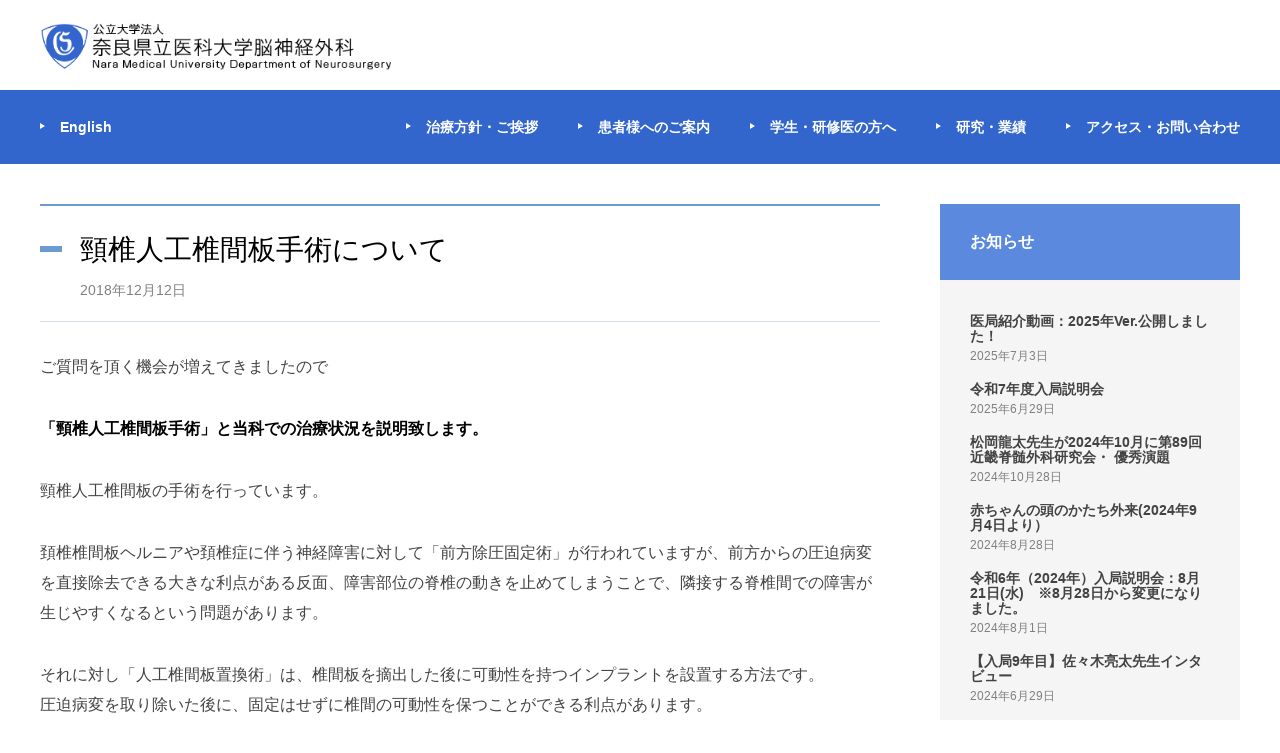

--- FILE ---
content_type: text/html; charset=UTF-8
request_url: https://naraidai-neuro.jp/%E9%A0%B8%E6%A4%8E%E4%BA%BA%E5%B7%A5%E6%A4%8E%E9%96%93%E6%9D%BF%E6%89%8B%E8%A1%93%E3%81%AB%E3%81%A4%E3%81%84%E3%81%A6/
body_size: 12007
content:
<!DOCTYPE html>
<html lang="ja" class="no-js no-svg">
<head>
<title>頸椎人工椎間板手術について | 奈良県立医科大学脳神経外科 Department of Neurosurgery Nara Medical University (NMU)</title>
<meta name="description" content="奈良県立医科大学脳神経外科のホームページです。Department of Neurosurgery Nara Medical University (NMU)">
<meta charset="UTF-8">
<meta name="viewport" content="width=1080">
<link rel="shortcut icon" href="/favicon.ico">
<link rel="apple-touch-icon" sizes="180x180"
    href="https://naraidai-neuro.jp/wpr12022/wp-content/themes/theme2019/images/homeicon.png">
<link rel="apple-touch-icon-precomposed"
    href="https://naraidai-neuro.jp/wpr12022/wp-content/themes/theme2019/images/homeicon.png">
<link rel="icon" sizes="192x192"
    href="https://naraidai-neuro.jp/wpr12022/wp-content/themes/theme2019/images/homeicon.png">
<meta name='robots' content='max-image-preview:large' />
	<style>img:is([sizes="auto" i], [sizes^="auto," i]) { contain-intrinsic-size: 3000px 1500px }</style>
	<link rel='dns-prefetch' href='//use.fontawesome.com' />
<script type="text/javascript">
/* <![CDATA[ */
window._wpemojiSettings = {"baseUrl":"https:\/\/s.w.org\/images\/core\/emoji\/16.0.1\/72x72\/","ext":".png","svgUrl":"https:\/\/s.w.org\/images\/core\/emoji\/16.0.1\/svg\/","svgExt":".svg","source":{"concatemoji":"https:\/\/naraidai-neuro.jp\/wpr12022\/wp-includes\/js\/wp-emoji-release.min.js?ver=6.8.3"}};
/*! This file is auto-generated */
!function(s,n){var o,i,e;function c(e){try{var t={supportTests:e,timestamp:(new Date).valueOf()};sessionStorage.setItem(o,JSON.stringify(t))}catch(e){}}function p(e,t,n){e.clearRect(0,0,e.canvas.width,e.canvas.height),e.fillText(t,0,0);var t=new Uint32Array(e.getImageData(0,0,e.canvas.width,e.canvas.height).data),a=(e.clearRect(0,0,e.canvas.width,e.canvas.height),e.fillText(n,0,0),new Uint32Array(e.getImageData(0,0,e.canvas.width,e.canvas.height).data));return t.every(function(e,t){return e===a[t]})}function u(e,t){e.clearRect(0,0,e.canvas.width,e.canvas.height),e.fillText(t,0,0);for(var n=e.getImageData(16,16,1,1),a=0;a<n.data.length;a++)if(0!==n.data[a])return!1;return!0}function f(e,t,n,a){switch(t){case"flag":return n(e,"\ud83c\udff3\ufe0f\u200d\u26a7\ufe0f","\ud83c\udff3\ufe0f\u200b\u26a7\ufe0f")?!1:!n(e,"\ud83c\udde8\ud83c\uddf6","\ud83c\udde8\u200b\ud83c\uddf6")&&!n(e,"\ud83c\udff4\udb40\udc67\udb40\udc62\udb40\udc65\udb40\udc6e\udb40\udc67\udb40\udc7f","\ud83c\udff4\u200b\udb40\udc67\u200b\udb40\udc62\u200b\udb40\udc65\u200b\udb40\udc6e\u200b\udb40\udc67\u200b\udb40\udc7f");case"emoji":return!a(e,"\ud83e\udedf")}return!1}function g(e,t,n,a){var r="undefined"!=typeof WorkerGlobalScope&&self instanceof WorkerGlobalScope?new OffscreenCanvas(300,150):s.createElement("canvas"),o=r.getContext("2d",{willReadFrequently:!0}),i=(o.textBaseline="top",o.font="600 32px Arial",{});return e.forEach(function(e){i[e]=t(o,e,n,a)}),i}function t(e){var t=s.createElement("script");t.src=e,t.defer=!0,s.head.appendChild(t)}"undefined"!=typeof Promise&&(o="wpEmojiSettingsSupports",i=["flag","emoji"],n.supports={everything:!0,everythingExceptFlag:!0},e=new Promise(function(e){s.addEventListener("DOMContentLoaded",e,{once:!0})}),new Promise(function(t){var n=function(){try{var e=JSON.parse(sessionStorage.getItem(o));if("object"==typeof e&&"number"==typeof e.timestamp&&(new Date).valueOf()<e.timestamp+604800&&"object"==typeof e.supportTests)return e.supportTests}catch(e){}return null}();if(!n){if("undefined"!=typeof Worker&&"undefined"!=typeof OffscreenCanvas&&"undefined"!=typeof URL&&URL.createObjectURL&&"undefined"!=typeof Blob)try{var e="postMessage("+g.toString()+"("+[JSON.stringify(i),f.toString(),p.toString(),u.toString()].join(",")+"));",a=new Blob([e],{type:"text/javascript"}),r=new Worker(URL.createObjectURL(a),{name:"wpTestEmojiSupports"});return void(r.onmessage=function(e){c(n=e.data),r.terminate(),t(n)})}catch(e){}c(n=g(i,f,p,u))}t(n)}).then(function(e){for(var t in e)n.supports[t]=e[t],n.supports.everything=n.supports.everything&&n.supports[t],"flag"!==t&&(n.supports.everythingExceptFlag=n.supports.everythingExceptFlag&&n.supports[t]);n.supports.everythingExceptFlag=n.supports.everythingExceptFlag&&!n.supports.flag,n.DOMReady=!1,n.readyCallback=function(){n.DOMReady=!0}}).then(function(){return e}).then(function(){var e;n.supports.everything||(n.readyCallback(),(e=n.source||{}).concatemoji?t(e.concatemoji):e.wpemoji&&e.twemoji&&(t(e.twemoji),t(e.wpemoji)))}))}((window,document),window._wpemojiSettings);
/* ]]> */
</script>
<link rel='stylesheet' id='pt-cv-public-style-css' href='https://naraidai-neuro.jp/wpr12022/wp-content/plugins/content-views-query-and-display-post-page/public/assets/css/cv.css?ver=4.2' type='text/css' media='all' />
<style id='wp-emoji-styles-inline-css' type='text/css'>

	img.wp-smiley, img.emoji {
		display: inline !important;
		border: none !important;
		box-shadow: none !important;
		height: 1em !important;
		width: 1em !important;
		margin: 0 0.07em !important;
		vertical-align: -0.1em !important;
		background: none !important;
		padding: 0 !important;
	}
</style>
<link rel='stylesheet' id='wp-block-library-css' href='https://naraidai-neuro.jp/wpr12022/wp-includes/css/dist/block-library/style.min.css?ver=6.8.3' type='text/css' media='all' />
<style id='classic-theme-styles-inline-css' type='text/css'>
/*! This file is auto-generated */
.wp-block-button__link{color:#fff;background-color:#32373c;border-radius:9999px;box-shadow:none;text-decoration:none;padding:calc(.667em + 2px) calc(1.333em + 2px);font-size:1.125em}.wp-block-file__button{background:#32373c;color:#fff;text-decoration:none}
</style>
<style id='global-styles-inline-css' type='text/css'>
:root{--wp--preset--aspect-ratio--square: 1;--wp--preset--aspect-ratio--4-3: 4/3;--wp--preset--aspect-ratio--3-4: 3/4;--wp--preset--aspect-ratio--3-2: 3/2;--wp--preset--aspect-ratio--2-3: 2/3;--wp--preset--aspect-ratio--16-9: 16/9;--wp--preset--aspect-ratio--9-16: 9/16;--wp--preset--color--black: #000000;--wp--preset--color--cyan-bluish-gray: #abb8c3;--wp--preset--color--white: #ffffff;--wp--preset--color--pale-pink: #f78da7;--wp--preset--color--vivid-red: #cf2e2e;--wp--preset--color--luminous-vivid-orange: #ff6900;--wp--preset--color--luminous-vivid-amber: #fcb900;--wp--preset--color--light-green-cyan: #7bdcb5;--wp--preset--color--vivid-green-cyan: #00d084;--wp--preset--color--pale-cyan-blue: #8ed1fc;--wp--preset--color--vivid-cyan-blue: #0693e3;--wp--preset--color--vivid-purple: #9b51e0;--wp--preset--gradient--vivid-cyan-blue-to-vivid-purple: linear-gradient(135deg,rgba(6,147,227,1) 0%,rgb(155,81,224) 100%);--wp--preset--gradient--light-green-cyan-to-vivid-green-cyan: linear-gradient(135deg,rgb(122,220,180) 0%,rgb(0,208,130) 100%);--wp--preset--gradient--luminous-vivid-amber-to-luminous-vivid-orange: linear-gradient(135deg,rgba(252,185,0,1) 0%,rgba(255,105,0,1) 100%);--wp--preset--gradient--luminous-vivid-orange-to-vivid-red: linear-gradient(135deg,rgba(255,105,0,1) 0%,rgb(207,46,46) 100%);--wp--preset--gradient--very-light-gray-to-cyan-bluish-gray: linear-gradient(135deg,rgb(238,238,238) 0%,rgb(169,184,195) 100%);--wp--preset--gradient--cool-to-warm-spectrum: linear-gradient(135deg,rgb(74,234,220) 0%,rgb(151,120,209) 20%,rgb(207,42,186) 40%,rgb(238,44,130) 60%,rgb(251,105,98) 80%,rgb(254,248,76) 100%);--wp--preset--gradient--blush-light-purple: linear-gradient(135deg,rgb(255,206,236) 0%,rgb(152,150,240) 100%);--wp--preset--gradient--blush-bordeaux: linear-gradient(135deg,rgb(254,205,165) 0%,rgb(254,45,45) 50%,rgb(107,0,62) 100%);--wp--preset--gradient--luminous-dusk: linear-gradient(135deg,rgb(255,203,112) 0%,rgb(199,81,192) 50%,rgb(65,88,208) 100%);--wp--preset--gradient--pale-ocean: linear-gradient(135deg,rgb(255,245,203) 0%,rgb(182,227,212) 50%,rgb(51,167,181) 100%);--wp--preset--gradient--electric-grass: linear-gradient(135deg,rgb(202,248,128) 0%,rgb(113,206,126) 100%);--wp--preset--gradient--midnight: linear-gradient(135deg,rgb(2,3,129) 0%,rgb(40,116,252) 100%);--wp--preset--font-size--small: 13px;--wp--preset--font-size--medium: 20px;--wp--preset--font-size--large: 36px;--wp--preset--font-size--x-large: 42px;--wp--preset--spacing--20: 0.44rem;--wp--preset--spacing--30: 0.67rem;--wp--preset--spacing--40: 1rem;--wp--preset--spacing--50: 1.5rem;--wp--preset--spacing--60: 2.25rem;--wp--preset--spacing--70: 3.38rem;--wp--preset--spacing--80: 5.06rem;--wp--preset--shadow--natural: 6px 6px 9px rgba(0, 0, 0, 0.2);--wp--preset--shadow--deep: 12px 12px 50px rgba(0, 0, 0, 0.4);--wp--preset--shadow--sharp: 6px 6px 0px rgba(0, 0, 0, 0.2);--wp--preset--shadow--outlined: 6px 6px 0px -3px rgba(255, 255, 255, 1), 6px 6px rgba(0, 0, 0, 1);--wp--preset--shadow--crisp: 6px 6px 0px rgba(0, 0, 0, 1);}:where(.is-layout-flex){gap: 0.5em;}:where(.is-layout-grid){gap: 0.5em;}body .is-layout-flex{display: flex;}.is-layout-flex{flex-wrap: wrap;align-items: center;}.is-layout-flex > :is(*, div){margin: 0;}body .is-layout-grid{display: grid;}.is-layout-grid > :is(*, div){margin: 0;}:where(.wp-block-columns.is-layout-flex){gap: 2em;}:where(.wp-block-columns.is-layout-grid){gap: 2em;}:where(.wp-block-post-template.is-layout-flex){gap: 1.25em;}:where(.wp-block-post-template.is-layout-grid){gap: 1.25em;}.has-black-color{color: var(--wp--preset--color--black) !important;}.has-cyan-bluish-gray-color{color: var(--wp--preset--color--cyan-bluish-gray) !important;}.has-white-color{color: var(--wp--preset--color--white) !important;}.has-pale-pink-color{color: var(--wp--preset--color--pale-pink) !important;}.has-vivid-red-color{color: var(--wp--preset--color--vivid-red) !important;}.has-luminous-vivid-orange-color{color: var(--wp--preset--color--luminous-vivid-orange) !important;}.has-luminous-vivid-amber-color{color: var(--wp--preset--color--luminous-vivid-amber) !important;}.has-light-green-cyan-color{color: var(--wp--preset--color--light-green-cyan) !important;}.has-vivid-green-cyan-color{color: var(--wp--preset--color--vivid-green-cyan) !important;}.has-pale-cyan-blue-color{color: var(--wp--preset--color--pale-cyan-blue) !important;}.has-vivid-cyan-blue-color{color: var(--wp--preset--color--vivid-cyan-blue) !important;}.has-vivid-purple-color{color: var(--wp--preset--color--vivid-purple) !important;}.has-black-background-color{background-color: var(--wp--preset--color--black) !important;}.has-cyan-bluish-gray-background-color{background-color: var(--wp--preset--color--cyan-bluish-gray) !important;}.has-white-background-color{background-color: var(--wp--preset--color--white) !important;}.has-pale-pink-background-color{background-color: var(--wp--preset--color--pale-pink) !important;}.has-vivid-red-background-color{background-color: var(--wp--preset--color--vivid-red) !important;}.has-luminous-vivid-orange-background-color{background-color: var(--wp--preset--color--luminous-vivid-orange) !important;}.has-luminous-vivid-amber-background-color{background-color: var(--wp--preset--color--luminous-vivid-amber) !important;}.has-light-green-cyan-background-color{background-color: var(--wp--preset--color--light-green-cyan) !important;}.has-vivid-green-cyan-background-color{background-color: var(--wp--preset--color--vivid-green-cyan) !important;}.has-pale-cyan-blue-background-color{background-color: var(--wp--preset--color--pale-cyan-blue) !important;}.has-vivid-cyan-blue-background-color{background-color: var(--wp--preset--color--vivid-cyan-blue) !important;}.has-vivid-purple-background-color{background-color: var(--wp--preset--color--vivid-purple) !important;}.has-black-border-color{border-color: var(--wp--preset--color--black) !important;}.has-cyan-bluish-gray-border-color{border-color: var(--wp--preset--color--cyan-bluish-gray) !important;}.has-white-border-color{border-color: var(--wp--preset--color--white) !important;}.has-pale-pink-border-color{border-color: var(--wp--preset--color--pale-pink) !important;}.has-vivid-red-border-color{border-color: var(--wp--preset--color--vivid-red) !important;}.has-luminous-vivid-orange-border-color{border-color: var(--wp--preset--color--luminous-vivid-orange) !important;}.has-luminous-vivid-amber-border-color{border-color: var(--wp--preset--color--luminous-vivid-amber) !important;}.has-light-green-cyan-border-color{border-color: var(--wp--preset--color--light-green-cyan) !important;}.has-vivid-green-cyan-border-color{border-color: var(--wp--preset--color--vivid-green-cyan) !important;}.has-pale-cyan-blue-border-color{border-color: var(--wp--preset--color--pale-cyan-blue) !important;}.has-vivid-cyan-blue-border-color{border-color: var(--wp--preset--color--vivid-cyan-blue) !important;}.has-vivid-purple-border-color{border-color: var(--wp--preset--color--vivid-purple) !important;}.has-vivid-cyan-blue-to-vivid-purple-gradient-background{background: var(--wp--preset--gradient--vivid-cyan-blue-to-vivid-purple) !important;}.has-light-green-cyan-to-vivid-green-cyan-gradient-background{background: var(--wp--preset--gradient--light-green-cyan-to-vivid-green-cyan) !important;}.has-luminous-vivid-amber-to-luminous-vivid-orange-gradient-background{background: var(--wp--preset--gradient--luminous-vivid-amber-to-luminous-vivid-orange) !important;}.has-luminous-vivid-orange-to-vivid-red-gradient-background{background: var(--wp--preset--gradient--luminous-vivid-orange-to-vivid-red) !important;}.has-very-light-gray-to-cyan-bluish-gray-gradient-background{background: var(--wp--preset--gradient--very-light-gray-to-cyan-bluish-gray) !important;}.has-cool-to-warm-spectrum-gradient-background{background: var(--wp--preset--gradient--cool-to-warm-spectrum) !important;}.has-blush-light-purple-gradient-background{background: var(--wp--preset--gradient--blush-light-purple) !important;}.has-blush-bordeaux-gradient-background{background: var(--wp--preset--gradient--blush-bordeaux) !important;}.has-luminous-dusk-gradient-background{background: var(--wp--preset--gradient--luminous-dusk) !important;}.has-pale-ocean-gradient-background{background: var(--wp--preset--gradient--pale-ocean) !important;}.has-electric-grass-gradient-background{background: var(--wp--preset--gradient--electric-grass) !important;}.has-midnight-gradient-background{background: var(--wp--preset--gradient--midnight) !important;}.has-small-font-size{font-size: var(--wp--preset--font-size--small) !important;}.has-medium-font-size{font-size: var(--wp--preset--font-size--medium) !important;}.has-large-font-size{font-size: var(--wp--preset--font-size--large) !important;}.has-x-large-font-size{font-size: var(--wp--preset--font-size--x-large) !important;}
:where(.wp-block-post-template.is-layout-flex){gap: 1.25em;}:where(.wp-block-post-template.is-layout-grid){gap: 1.25em;}
:where(.wp-block-columns.is-layout-flex){gap: 2em;}:where(.wp-block-columns.is-layout-grid){gap: 2em;}
:root :where(.wp-block-pullquote){font-size: 1.5em;line-height: 1.6;}
</style>
<link rel='stylesheet' id='reset-css' href='https://naraidai-neuro.jp/wpr12022/wp-content/themes/theme2019/css/reset.css?ver=1769042137' type='text/css' media='all' />
<link rel='stylesheet' id='style-css' href='https://naraidai-neuro.jp/wpr12022/wp-content/themes/theme2019/css/style.css?ver=1769042137' type='text/css' media='all' />
<link rel='stylesheet' id='load-fa-css' href='https://use.fontawesome.com/releases/v5.6.3/css/all.css?ver=6.8.3' type='text/css' media='all' />
<link rel='stylesheet' id='select-css-css' href='https://naraidai-neuro.jp/wpr12022/wp-content/themes/theme2019/css/select-css.css?ver=6.8.3' type='text/css' media='all' />
<link rel='stylesheet' id='wp-members-css' href='https://naraidai-neuro.jp/wpr12022/wp-content/plugins/wp-members/assets/css/forms/generic-no-float.min.css?ver=3.5.4.3' type='text/css' media='all' />
<link rel='stylesheet' id='dflip-style-css' href='https://naraidai-neuro.jp/wpr12022/wp-content/plugins/3d-flipbook-dflip-lite/assets/css/dflip.min.css?ver=2.3.75' type='text/css' media='all' />
<script type="text/javascript" src="https://naraidai-neuro.jp/wpr12022/wp-includes/js/jquery/jquery.min.js?ver=3.7.1" id="jquery-core-js"></script>
<script type="text/javascript" src="https://naraidai-neuro.jp/wpr12022/wp-includes/js/jquery/jquery-migrate.min.js?ver=3.4.1" id="jquery-migrate-js"></script>
<script type="text/javascript" src="https://naraidai-neuro.jp/wpr12022/wp-content/themes/theme2019/js/jquery.scripts.js?ver=1769042137" id="custom-script-js"></script>
<link rel="https://api.w.org/" href="https://naraidai-neuro.jp/wp-json/" /><link rel="alternate" title="JSON" type="application/json" href="https://naraidai-neuro.jp/wp-json/wp/v2/posts/1814" /><link rel="EditURI" type="application/rsd+xml" title="RSD" href="https://naraidai-neuro.jp/wpr12022/xmlrpc.php?rsd" />
<meta name="generator" content="WordPress 6.8.3" />
<link rel="canonical" href="https://naraidai-neuro.jp/%e9%a0%b8%e6%a4%8e%e4%ba%ba%e5%b7%a5%e6%a4%8e%e9%96%93%e6%9d%bf%e6%89%8b%e8%a1%93%e3%81%ab%e3%81%a4%e3%81%84%e3%81%a6/" />
<link rel='shortlink' href='https://naraidai-neuro.jp/?p=1814' />
<link rel="alternate" title="oEmbed (JSON)" type="application/json+oembed" href="https://naraidai-neuro.jp/wp-json/oembed/1.0/embed?url=https%3A%2F%2Fnaraidai-neuro.jp%2F%25e9%25a0%25b8%25e6%25a4%258e%25e4%25ba%25ba%25e5%25b7%25a5%25e6%25a4%258e%25e9%2596%2593%25e6%259d%25bf%25e6%2589%258b%25e8%25a1%2593%25e3%2581%25ab%25e3%2581%25a4%25e3%2581%2584%25e3%2581%25a6%2F" />
<link rel="alternate" title="oEmbed (XML)" type="text/xml+oembed" href="https://naraidai-neuro.jp/wp-json/oembed/1.0/embed?url=https%3A%2F%2Fnaraidai-neuro.jp%2F%25e9%25a0%25b8%25e6%25a4%258e%25e4%25ba%25ba%25e5%25b7%25a5%25e6%25a4%258e%25e9%2596%2593%25e6%259d%25bf%25e6%2589%258b%25e8%25a1%2593%25e3%2581%25ab%25e3%2581%25a4%25e3%2581%2584%25e3%2581%25a6%2F&#038;format=xml" />
<!-- Analytics by WP Statistics - https://wp-statistics.com -->
		<style type="text/css" id="wp-custom-css">
			.red{
color:red;
margin-bottom: 20px;
padding: 16px 0;
border-bottom: 2px solid red;
font-size: 1.5rem;
}

.page-contents p {
    color: #434343;
	line-height: 1.9;}

.page-contents ul li {
    color: #434343;
	line-height: 2.3;}

.topt {background-color: transparent;}		</style>
		</head>

<body>

<header>

<div class="header-inner">
    <h1><a href="https://naraidai-neuro.jp"><img src="https://naraidai-neuro.jp/wpr12022/wp-content/themes/theme2019/images/logo.png"
            alt="公立大学法人 奈良県立医科大学脳神経外科"></a></h1>
    <div class="btn-menu-sp">
        <div class="btn-menu-labelset"><i class="fas fa-bars"></i>
            <div>MENU</div>
        </div>
        <div class="btn-menu-labelset"><i class="fas fa-times"></i>
            <div>CLOSE</div>
        </div>
    </div>
</div>
<div class="global-menu">
    <nav class="menu-%e3%82%b0%e3%83%ad%e3%83%bc%e3%83%90%e3%83%ab%e3%83%8a%e3%83%93-container"><ul id="menu-%e3%82%b0%e3%83%ad%e3%83%bc%e3%83%90%e3%83%ab%e3%83%8a%e3%83%93" class="menu"><li id="menu-item-4816" class="menu-item menu-item-type-post_type menu-item-object-page menu-item-4816"><a href="https://naraidai-neuro.jp/about/">治療方針・ご挨拶</a></li>
<li id="menu-item-2019" class="menu-item menu-item-type-post_type menu-item-object-page menu-item-has-children menu-item-2019"><a href="https://naraidai-neuro.jp/gairai/">患者様へのご案内</a>
<ul class="sub-menu">
	<li id="menu-item-4195" class="menu-item menu-item-type-post_type menu-item-object-page menu-item-4195"><a href="https://naraidai-neuro.jp/gairai/">外来のご案内</a></li>
	<li id="menu-item-2027" class="menu-item menu-item-type-post_type menu-item-object-page menu-item-2027"><a href="https://naraidai-neuro.jp/gairai/staff/">担当医・スタッフ紹介</a></li>
	<li id="menu-item-2028" class="menu-item menu-item-type-post_type menu-item-object-page menu-item-2028"><a href="https://naraidai-neuro.jp/gairai/senshin/">先進医療紹介</a></li>
	<li id="menu-item-2077" class="menu-item menu-item-type-taxonomy menu-item-object-category menu-item-2077"><a href="https://naraidai-neuro.jp/category/senmon/">専門外来</a></li>
</ul>
</li>
<li id="menu-item-2030" class="menu-item menu-item-type-post_type menu-item-object-page menu-item-has-children menu-item-2030"><a href="https://naraidai-neuro.jp/student/">学生・研修医の方へ</a>
<ul class="sub-menu">
	<li id="menu-item-2029" class="menu-item menu-item-type-post_type menu-item-object-page menu-item-2029"><a href="https://naraidai-neuro.jp/student/zen/">前期研修医募集</a></li>
	<li id="menu-item-2042" class="menu-item menu-item-type-post_type menu-item-object-page menu-item-2042"><a href="https://naraidai-neuro.jp/student/kou/">後期研修医募集</a></li>
	<li id="menu-item-2884" class="menu-item menu-item-type-post_type menu-item-object-page menu-item-2884"><a href="https://naraidai-neuro.jp/student/idaisei/">医大生−授業</a></li>
	<li id="menu-item-2031" class="menu-item menu-item-type-post_type menu-item-object-page menu-item-2031"><a href="https://naraidai-neuro.jp/student/kanren/">関連病院・研修病院</a></li>
	<li id="menu-item-2078" class="menu-item menu-item-type-taxonomy menu-item-object-category menu-item-2078"><a href="https://naraidai-neuro.jp/category/taiken/">体験記</a></li>
	<li id="menu-item-4297" class="menu-item menu-item-type-taxonomy menu-item-object-category menu-item-4297"><a href="https://naraidai-neuro.jp/category/ikyoku/">医局内の様子</a></li>
	<li id="menu-item-2016" class="menu-item menu-item-type-post_type menu-item-object-page menu-item-2016"><a href="https://naraidai-neuro.jp/kenshu/">▶お問い合わせ-見学・研修</a></li>
</ul>
</li>
<li id="menu-item-2043" class="menu-item menu-item-type-post_type menu-item-object-page menu-item-has-children menu-item-2043"><a href="https://naraidai-neuro.jp/kenkyu/">研究・業績</a>
<ul class="sub-menu">
	<li id="menu-item-4188" class="menu-item menu-item-type-post_type menu-item-object-page menu-item-has-children menu-item-4188"><a href="https://naraidai-neuro.jp/kenkyu/rinsyo/">臨床研究</a>
	<ul class="sub-menu">
		<li id="menu-item-4215" class="menu-item menu-item-type-taxonomy menu-item-object-category menu-item-4215"><a href="https://naraidai-neuro.jp/category/rinsho/">承認済み研究（オプトイン）</a></li>
	</ul>
</li>
	<li id="menu-item-4189" class="menu-item menu-item-type-post_type menu-item-object-page menu-item-has-children menu-item-4189"><a href="https://naraidai-neuro.jp/kenkyu/kiso/">基礎研究</a>
	<ul class="sub-menu">
		<li id="menu-item-4190" class="menu-item menu-item-type-post_type menu-item-object-page menu-item-4190"><a href="https://naraidai-neuro.jp/kenkyu/kiso/kiso-kyoketu/">脳虚血グループ</a></li>
		<li id="menu-item-4191" class="menu-item menu-item-type-post_type menu-item-object-page menu-item-4191"><a href="https://naraidai-neuro.jp/kenkyu/kiso/kiso-syuyou/">脳腫瘍グループ</a></li>
	</ul>
</li>
	<li id="menu-item-4193" class="menu-item menu-item-type-post_type menu-item-object-page menu-item-4193"><a href="https://naraidai-neuro.jp/kenkyu/%e7%a0%94%e7%a9%b6%e6%a5%ad%e7%b8%be/">研究業績</a></li>
	<li id="menu-item-4192" class="menu-item menu-item-type-post_type menu-item-object-page menu-item-4192"><a href="https://naraidai-neuro.jp/kenkyu/syujyutu/">手術実績</a></li>
	<li id="menu-item-4194" class="menu-item menu-item-type-post_type menu-item-object-page menu-item-4194"><a href="https://naraidai-neuro.jp/kenkyu/kihu/">寄付のお願い</a></li>
</ul>
</li>
<li id="menu-item-2044" class="menu-item menu-item-type-post_type menu-item-object-page menu-item-2044"><a href="https://naraidai-neuro.jp/access/">アクセス・お問い合わせ</a></li>
<li id="menu-item-2046" class="menu-item menu-item-type-post_type menu-item-object-page menu-item-has-children menu-item-2046"><a href="https://naraidai-neuro.jp/english/">English</a>
<ul class="sub-menu">
	<li id="menu-item-2014" class="menu-item menu-item-type-post_type menu-item-object-page menu-item-2014"><a href="https://naraidai-neuro.jp/english/en-research/">Research</a></li>
	<li id="menu-item-2859" class="menu-item menu-item-type-post_type menu-item-object-page menu-item-2859"><a href="https://naraidai-neuro.jp/gairai/staff/">Staff</a></li>
	<li id="menu-item-2013" class="menu-item menu-item-type-post_type menu-item-object-page menu-item-2013"><a href="https://naraidai-neuro.jp/english/en-access/">Access</a></li>
	<li id="menu-item-2048" class="menu-item menu-item-type-post_type menu-item-object-page menu-item-2048"><a href="https://naraidai-neuro.jp/kenshu/">▶Contact</a></li>
</ul>
</li>
</ul></nav></div>

</header>

<div class="main">
    <div class="main-column inner-wide">
        <div class="contents">

            
            <section class="blog">
                <div class="blog-titleset">
                    <h3 class="blog-titleset-title">頸椎人工椎間板手術について</h3>
                                        <div class="blog-titleset-date">2018年12月12日</div>
                                    </div>
                <div class="blog-contents">
                    <div class="page-contents">
                        <p>ご質問を頂く機会が増えてきましたので</p>
<p><strong><span style="color: #000000;">「頸椎人工椎間板手術」と当科での治療状況を説明致します。</span></strong></p>
<p>頸椎人工椎間板の手術を行っています。</p>
<p>頚椎椎間板ヘルニアや頚椎症に伴う神経障害に対して「前方除圧固定術」が行われていますが、前方からの圧迫病変を直接除去できる大きな利点がある反面、障害部位の脊椎の動きを止めてしまうことで、隣接する脊椎間での障害が生じやすくなるという問題があります。</p>
<p>それに対し「人工椎間板置換術」は、椎間板を摘出した後に可動性を持つインプラントを設置する方法です。<br />
圧迫病変を取り除いた後に、固定はせずに椎間の可動性を保つことができる利点があります。</p>
<p>「頚椎人工椎間板置換術」は既に１０年以上も前から欧米・アジア諸国などで実際の治療に使用されていますが、本邦においては、平成２９年度に新しく承認されました。承認に際して作成されました適正使用基準により、市販後調査期間中（使用開始から約1年間）は限られた施設のみで施行可能となっております。</p>
<p>現在２種類の製品が認可されていますが、当科はジンマーバイオメット社 Mobi-C<sup>®</sup> の認定施設（全国１８施設）となっており、頸椎人工椎間板手術が施行可能です。</p>
<p>当院では平成３０年８月に院内の認可を得た後、１０月に第１例目の<b>頸椎人工椎間板置換術</b>を施行しております。</p>
<p>当院脳神経外科は、現時点では、奈良県内で唯一、頚椎人工椎間板による手術が可能な施設となっています。<br />
全ての患者さんにこの手術の適応があるわけではありませんが，頚椎の手術をすすめられている患者さんは、ぜひ一度ご相談ください。</p>
<p><a href="https://naraidai-neuro.jp/wpr12022/wp-content/uploads/2018/12/TDR.jpeg"><img fetchpriority="high" decoding="async" class="aligncenter wp-image-1815 size-full" src="https://naraidai-neuro.jp/wpr12022/wp-content/uploads/2018/12/TDR.jpeg" alt="TDR" width="235" height="320" /></a></p>
<p style="text-align: right;">担当：竹島　靖浩（外来：毎週木曜日）</p>
                    </div>
                </div>
            </section>

            
        </div>

        <div class="sidebar">
<nav><div class="menu-c1-%e3%81%8a%e7%9f%a5%e3%82%89%e3%81%9b-container"><ul id="menu-c1-%e3%81%8a%e7%9f%a5%e3%82%89%e3%81%9b" class="menu"><li id="menu-item-2406" class="menu-item menu-item-type-taxonomy menu-item-object-category current-post-ancestor current-menu-parent current-post-parent menu-item-2406"><a href="https://naraidai-neuro.jp/category/top-news/">お知らせ</a></li>
</ul></div></nav><nav><div class="textwidget custom-html-widget"><div class="pt-cv-wrapper"><div class="pt-cv-view pt-cv-grid pt-cv-colsys" id="pt-cv-view-a616d71uqt"><div data-id="pt-cv-page-1" class="pt-cv-page" data-cvc="1"><div class="col-md-12 col-sm-6 col-xs-12 pt-cv-content-item pt-cv-1-col" ><div class='pt-cv-ifield'><h4 class="pt-cv-title"><a href="https://naraidai-neuro.jp/2025movie/" class="_self" target="_self" >医局紹介動画：2025年Ver.公開しました！</a></h4>
<div class="pt-cv-meta-fields"><span class="entry-date"> <time datetime="2025-07-03T23:24:26+09:00">2025年7月3日</time></span></div></div></div>
<div class="col-md-12 col-sm-6 col-xs-12 pt-cv-content-item pt-cv-1-col" ><div class='pt-cv-ifield'><h4 class="pt-cv-title"><a href="https://naraidai-neuro.jp/r7nyukyoku/" class="_self" target="_self" >令和7年度入局説明会</a></h4>
<div class="pt-cv-meta-fields"><span class="entry-date"> <time datetime="2025-06-29T16:30:03+09:00">2025年6月29日</time></span></div></div></div>
<div class="col-md-12 col-sm-6 col-xs-12 pt-cv-content-item pt-cv-1-col" ><div class='pt-cv-ifield'><h4 class="pt-cv-title"><a href="https://naraidai-neuro.jp/2410-matsuoka/" class="_self" target="_self" >松岡龍太先生が2024年10月に第89回近畿脊髄外科研究会・ 優秀演題</a></h4>
<div class="pt-cv-meta-fields"><span class="entry-date"> <time datetime="2024-10-28T20:10:08+09:00">2024年10月28日</time></span></div></div></div>
<div class="col-md-12 col-sm-6 col-xs-12 pt-cv-content-item pt-cv-1-col" ><div class='pt-cv-ifield'><h4 class="pt-cv-title"><a href="https://naraidai-neuro.jp/babyopen/" class="_self" target="_self" >赤ちゃんの頭のかたち外来(2024年9月4日より）</a></h4>
<div class="pt-cv-meta-fields"><span class="entry-date"> <time datetime="2024-08-28T14:51:26+09:00">2024年8月28日</time></span></div></div></div>
<div class="col-md-12 col-sm-6 col-xs-12 pt-cv-content-item pt-cv-1-col" ><div class='pt-cv-ifield'><h4 class="pt-cv-title"><a href="https://naraidai-neuro.jp/r6-setumeikai/" class="_self" target="_self" >令和6年（2024年）入局説明会：8月21日(水)　※8月28日から変更になりました。</a></h4>
<div class="pt-cv-meta-fields"><span class="entry-date"> <time datetime="2024-08-01T16:57:01+09:00">2024年8月1日</time></span></div></div></div>
<div class="col-md-12 col-sm-6 col-xs-12 pt-cv-content-item pt-cv-1-col" ><div class='pt-cv-ifield'><h4 class="pt-cv-title"><a href="https://naraidai-neuro.jp/24-sasaki/" class="_self" target="_self" >【入局9年目】佐々木亮太先生インタビュー</a></h4>
<div class="pt-cv-meta-fields"><span class="entry-date"> <time datetime="2024-06-29T16:42:53+09:00">2024年6月29日</time></span></div></div></div>
<div class="col-md-12 col-sm-6 col-xs-12 pt-cv-content-item pt-cv-1-col" ><div class='pt-cv-ifield'><h4 class="pt-cv-title"><a href="https://naraidai-neuro.jp/53-syouni/" class="_self" target="_self" >第53回 日本小児神経外科学会主催(朴 永銖 病院教授</a></h4>
<div class="pt-cv-meta-fields"><span class="entry-date"> <time datetime="2024-06-11T17:54:58+09:00">2024年6月11日</time></span></div></div></div></div></div>
<div class=" pt-cv-pagination-wrapper"><ul class="pt-cv-pagination pt-cv-ajax pagination" data-totalpages="2" data-currentpage="1" data-sid="a616d71uqt" data-unid="" data-isblock="" data-postid=""><li class="active"><a href="#">1</a></li>
	<li ><a class="" href="https://naraidai-neuro.jp/%E9%A0%B8%E6%A4%8E%E4%BA%BA%E5%B7%A5%E6%A4%8E%E9%96%93%E6%9D%BF%E6%89%8B%E8%A1%93%E3%81%AB%E3%81%A4%E3%81%84%E3%81%A6/?_page=2">2</a></li>
	<li ><a class=" " href="https://naraidai-neuro.jp/%E9%A0%B8%E6%A4%8E%E4%BA%BA%E5%B7%A5%E6%A4%8E%E9%96%93%E6%9D%BF%E6%89%8B%E8%A1%93%E3%81%AB%E3%81%A4%E3%81%84%E3%81%A6/?_page=2">&rsaquo;</a></li>
	</ul><img width="15" height="15" class="pt-cv-spinner" alt="Loading..." src="[data-uri]" /><div class="clear pt-cv-clear-pagination"></div></div></div></div></nav></div>
    </div>
</div>

<footer class="footer">
            <div class="inner-wide">
                <div class="footer-columns">
                    <div class="footer-link-nav">
                        <div class="footer-link-nav-double">
                            <a href="https://naraidai-neuro.jp/access/"><i class="fas fa-map-marker-alt"></i>アクセス</a>
                            <a href="https://naraidai-neuro.jp/kenshu/"><i class="fas fa-envelope"></i>研修・見学の<br>お問い合わせ</a>
                        </div>
                        <a href="https://naraidai-neuro.jp/member/" class="footer-link-nav-member"><i class="fas fa-caret-right"></i>会員専用ページはこちら</a>
                    </div>
                    <div class="footer-link-related">
                        <a href="http://www.naramed-u.ac.jp/"><img src="https://naraidai-neuro.jp/wpr12022/wp-content/themes/theme2019/images/nmu.gif" alt="奈良県立医科大学"></a>
                        <a href="http://www.naramed-u.ac.jp/hospital/index.html"><img src="https://naraidai-neuro.jp/wpr12022/wp-content/themes/theme2019/images/nmuh.gif" alt="奈良県立医科大学附属病院"></a>
                    </div>
                    <div class="footer-info">
                        <p class="footer-info-name">奈良県立医科大学脳神経外科</p>
                        <p class="footer-info-address">〒634-8522　奈良県橿原市四条町840<br>
                                TEL：<a href="tel:0744223051"><span class="footer-info-tel">0744-22-3051</span>（代表）</a><br>
                                FAX：0744-29-0818（脳神経外科医局）</p>
                    </div>
                </div>
                <small class="footer-credit">
                        (C) Nara medical university department of neurosurgery.<br>
                        All Rights Reserved.<br>
                        当サイト内のコンテンツの無断転用を禁じます。
                </small>
           </div>
        </footer>
        <div id="page-top" class="page-top">
                <div>
                <a id="move-page-top" class="move-page-top">
                    <i class="fas fa-arrow-up"></i><p>TOPに<br>戻る</p>
                </a>
            </div>
            </div>
    </div>
    <script type="speculationrules">
{"prefetch":[{"source":"document","where":{"and":[{"href_matches":"\/*"},{"not":{"href_matches":["\/wpr12022\/wp-*.php","\/wpr12022\/wp-admin\/*","\/wpr12022\/wp-content\/uploads\/*","\/wpr12022\/wp-content\/*","\/wpr12022\/wp-content\/plugins\/*","\/wpr12022\/wp-content\/themes\/theme2019\/*","\/*\\?(.+)"]}},{"not":{"selector_matches":"a[rel~=\"nofollow\"]"}},{"not":{"selector_matches":".no-prefetch, .no-prefetch a"}}]},"eagerness":"conservative"}]}
</script>
<script type="text/javascript" id="pt-cv-content-views-script-js-extra">
/* <![CDATA[ */
var PT_CV_PUBLIC = {"_prefix":"pt-cv-","page_to_show":"5","_nonce":"289b496113","is_admin":"","is_mobile":"","ajaxurl":"https:\/\/naraidai-neuro.jp\/wpr12022\/wp-admin\/admin-ajax.php","lang":"","loading_image_src":"data:image\/gif;base64,R0lGODlhDwAPALMPAMrKygwMDJOTkz09PZWVla+vr3p6euTk5M7OzuXl5TMzMwAAAJmZmWZmZszMzP\/\/\/yH\/[base64]\/wyVlamTi3nSdgwFNdhEJgTJoNyoB9ISYoQmdjiZPcj7EYCAeCF1gEDo4Dz2eIAAAh+QQFCgAPACwCAAAADQANAAAEM\/DJBxiYeLKdX3IJZT1FU0iIg2RNKx3OkZVnZ98ToRD4MyiDnkAh6BkNC0MvsAj0kMpHBAAh+QQFCgAPACwGAAAACQAPAAAEMDC59KpFDll73HkAA2wVY5KgiK5b0RRoI6MuzG6EQqCDMlSGheEhUAgqgUUAFRySIgAh+QQFCgAPACwCAAIADQANAAAEM\/DJKZNLND\/[base64]"};
var PT_CV_PAGINATION = {"first":"\u00ab","prev":"\u2039","next":"\u203a","last":"\u00bb","goto_first":"Go to first page","goto_prev":"Go to previous page","goto_next":"Go to next page","goto_last":"Go to last page","current_page":"Current page is","goto_page":"Go to page"};
/* ]]> */
</script>
<script type="text/javascript" src="https://naraidai-neuro.jp/wpr12022/wp-content/plugins/content-views-query-and-display-post-page/public/assets/js/cv.js?ver=4.2" id="pt-cv-content-views-script-js"></script>
<script type="text/javascript" src="https://naraidai-neuro.jp/wpr12022/wp-content/plugins/3d-flipbook-dflip-lite/assets/js/dflip.min.js?ver=2.3.75" id="dflip-script-js"></script>
        <script data-cfasync="false">
          var dFlipLocation = 'https://naraidai-neuro.jp/wpr12022/wp-content/plugins/3d-flipbook-dflip-lite/assets/';
          var dFlipWPGlobal = {"text":{"toggleSound":"\u30b5\u30a6\u30f3\u30c9\u306e\u30aa\u30f3 \/ \u30aa\u30d5","toggleThumbnails":"\u30b5\u30e0\u30cd\u30a4\u30eb\u3092\u8868\u793a","toggleOutline":"\u76ee\u6b21 \/ \u30d6\u30c3\u30af\u30de\u30fc\u30af","previousPage":"\u524d\u306e\u30da\u30fc\u30b8\u3078","nextPage":"\u6b21\u306e\u30da\u30fc\u30b8\u3078","toggleFullscreen":"\u5168\u753b\u9762\u8868\u793a\u306b\u5207\u308a\u66ff\u3048","zoomIn":"\u62e1\u5927","zoomOut":"\u7e2e\u5c0f","toggleHelp":"\u30d8\u30eb\u30d7","singlePageMode":"\u5358\u4e00\u30da\u30fc\u30b8\u30e2\u30fc\u30c9","doublePageMode":"\u898b\u958b\u304d\u30e2\u30fc\u30c9","downloadPDFFile":"PDF \u30d5\u30a1\u30a4\u30eb\u3092\u30c0\u30a6\u30f3\u30ed\u30fc\u30c9","gotoFirstPage":"\u6700\u521d\u306e\u30da\u30fc\u30b8\u3078","gotoLastPage":"\u6700\u5f8c\u306e\u30da\u30fc\u30b8\u3078","share":"\u5171\u6709","mailSubject":"\u79c1\u306e\u30d6\u30c3\u30af\u3092\u305c\u3072\u898b\u3066\u304f\u3060\u3055\u3044\u3002","mailBody":"\u3053\u306e\u30b5\u30a4\u30c8\u3092\u30c1\u30a7\u30c3\u30af {{url}}","loading":"\u8aad\u307f\u8fbc\u307f\u4e2d "},"viewerType":"flipbook","moreControls":"download,pageMode,startPage,endPage,sound","hideControls":"","scrollWheel":"false","backgroundColor":"#777","backgroundImage":"","height":"auto","paddingLeft":"20","paddingRight":"20","controlsPosition":"bottom","duration":800,"soundEnable":"true","enableDownload":"true","showSearchControl":"false","showPrintControl":"false","enableAnnotation":false,"enableAnalytics":"false","webgl":"true","hard":"none","maxTextureSize":"1600","rangeChunkSize":"524288","zoomRatio":1.5,"stiffness":3,"pageMode":"0","singlePageMode":"0","pageSize":"0","autoPlay":"false","autoPlayDuration":5000,"autoPlayStart":"false","linkTarget":"2","sharePrefix":"flipbook-"};
        </script>
      <script id='pt-cv-append-scripts'>if( typeof PT_CV_PAGINATION !== 'undefined' ) { PT_CV_PAGINATION.links = {"page_1":"https:\/\/naraidai-neuro.jp\/%E9%A0%B8%E6%A4%8E%E4%BA%BA%E5%B7%A5%E6%A4%8E%E9%96%93%E6%9D%BF%E6%89%8B%E8%A1%93%E3%81%AB%E3%81%A4%E3%81%84%E3%81%A6\/","page_n":"https:\/\/naraidai-neuro.jp\/%E9%A0%B8%E6%A4%8E%E4%BA%BA%E5%B7%A5%E6%A4%8E%E9%96%93%E6%9D%BF%E6%89%8B%E8%A1%93%E3%81%AB%E3%81%A4%E3%81%84%E3%81%A6\/?_page=_CVNUMBER_"}; }
            </script>    </body>
</html>

--- FILE ---
content_type: text/css
request_url: https://naraidai-neuro.jp/wpr12022/wp-content/themes/theme2019/css/select-css.css?ver=6.8.3
body_size: 1209
content:
/* class applies to select element itself, not a wrapper element */
select {
	display: block;
	font-size: 16px;
	font-family: sans-serif;
	color: #444;
	line-height: 1.3;
	padding: .6em 1.4em .5em .8em;
	width: 100%;
	max-width: 100%; /* useful when width is set to anything other than 100% */
	box-sizing: border-box;
	margin: 0;
	border: 1px solid #aaa;
	box-shadow: 0 1px 0 1px rgba(0,0,0,.04);
	border-radius: .5em;
	-moz-appearance: none;
	-webkit-appearance: none;
	appearance: none;
	background-color: #fff;
	/* note: bg image below uses 2 urls. The first is an svg data uri for the arrow icon, and the second is the gradient. 
		for the icon, if you want to change the color, be sure to use `%23` instead of `#`, since it's a url. You can also swap in a different svg icon or an external image reference
		
	*/
	background-image: url('data:image/svg+xml;charset=US-ASCII,%3Csvg%20xmlns%3D%22http%3A%2F%2Fwww.w3.org%2F2000%2Fsvg%22%20width%3D%22292.4%22%20height%3D%22292.4%22%3E%3Cpath%20fill%3D%22%23434343%22%20d%3D%22M287%2069.4a17.6%2017.6%200%200%200-13-5.4H18.4c-5%200-9.3%201.8-12.9%205.4A17.6%2017.6%200%200%200%200%2082.2c0%205%201.8%209.3%205.4%2012.9l128%20127.9c3.6%203.6%207.8%205.4%2012.8%205.4s9.2-1.8%2012.8-5.4L287%2095c3.5-3.5%205.4-7.8%205.4-12.8%200-5-1.9-9.2-5.5-12.8z%22%2F%3E%3C%2Fsvg%3E'),
	  linear-gradient(to bottom, #ffffff 0%,#e5e5e5 100%);
	background-repeat: no-repeat, repeat;
	/* arrow icon position (1em from the right, 50% vertical) , then gradient position*/
	background-position: right .7em top 50%, 0 0;
	/* icon size, then gradient */
	background-size: .65em auto, 100%;
}
/* Hide arrow icon in IE browsers */
select::-ms-expand {
	display: none;
}
/* Hover style */
select:hover {
	border-color: #888;
}
/* Focus style */
select:focus {
	border-color: #aaa;
	/* It'd be nice to use -webkit-focus-ring-color here but it doesn't work on box-shadow */
	box-shadow: 0 0 1px 3px rgba(59, 153, 252, .7);
	box-shadow: 0 0 0 3px -moz-mac-focusring;
	color: #222; 
	outline: none;
}

/* Set options to normal weight */
select option {
	font-weight:normal;
}

/* Support for rtl text, explicit support for Arabic and Hebrew */
*[dir="rtl"] select, :root:lang(ar) select, :root:lang(iw) select {
	background-position: left .7em top 50%, 0 0;
	padding: .6em .8em .5em 1.4em;
}

/* Disabled styles */
select:disabled, select[aria-disabled=true] {
	color: graytext;
	background-image: url('data:image/svg+xml;charset=US-ASCII,%3Csvg%20xmlns%3D%22http%3A%2F%2Fwww.w3.org%2F2000%2Fsvg%22%20width%3D%22292.4%22%20height%3D%22292.4%22%3E%3Cpath%20fill%3D%22graytext%22%20d%3D%22M287%2069.4a17.6%2017.6%200%200%200-13-5.4H18.4c-5%200-9.3%201.8-12.9%205.4A17.6%2017.6%200%200%200%200%2082.2c0%205%201.8%209.3%205.4%2012.9l128%20127.9c3.6%203.6%207.8%205.4%2012.8%205.4s9.2-1.8%2012.8-5.4L287%2095c3.5-3.5%205.4-7.8%205.4-12.8%200-5-1.9-9.2-5.5-12.8z%22%2F%3E%3C%2Fsvg%3E'),
	  linear-gradient(to bottom, #ffffff 0%,#e5e5e5 100%);
}

select:disabled:hover, select[aria-disabled=true] {
	border-color: #aaa;
}


--- FILE ---
content_type: application/javascript
request_url: https://naraidai-neuro.jp/wpr12022/wp-content/themes/theme2019/js/jquery.scripts.js?ver=1769042137
body_size: 1167
content:
jQuery(function ($) {

	var ua = navigator.userAgent;
	if((ua.indexOf('iPhone') > 0) || ua.indexOf('iPod') > 0 || (ua.indexOf('Android') > 0 && ua.indexOf('Mobile') > 0)){
		$('head').prepend('<meta name="viewport" content="width=device-width,initial-scale=1">');
	} else {
		$('head').prepend('<meta name="viewport" content="width=1260">');
	}

	$(document).ready(function () {
		if ($('.top-keyvisual').size()) {
			$('.top-keyvisual').slick({
				autoplay: true,
				arrows: false,
				speed: 5000,
				fade: true,
				centerMode: true,
			});
		}

		//特別なお知らせがなければ非表示
		if ($('.top-special-info').size() == 0) {
			$('.top-special-info-wrapper').remove();
		}


		$('.global-menu').css('transition', 'all 0.4s');	

		$('section').each(function () {
			var elemPos = $(this).offset().top;
			var scroll = $(window).scrollTop();
			var windowHeight = $(window).height();
			if (scroll > elemPos - windowHeight + 200) {
				$(this).children('div').addClass('scrollin');
			}
		});

		$('a:has(img)').css('border', 'none');	
		$('video').wrap('<div class="video"></div>');
	});

	var timer = false;
	$(window).resize(function () {
		if (timer !== false) {
			clearTimeout(timer);
		}
		timer = setTimeout(function () {
			$('.global-menu').css('transition', 'all 0.4s');
		}, 200);
		$('.global-menu').css('transition', '');
	});

	$('.btn-menu-sp').click(function () {
		$('.global-menu').toggleClass('open');
		$('.btn-menu-labelset').toggle();
	});

	var topBtn = $('#page-top');
	topBtn.hide();
	$(window).scroll(function () {
		if ($(this).scrollTop() > 200) { //スクロール値
			topBtn.fadeIn();
		} else {
			topBtn.fadeOut();
		}
	});
	// 動きをスムーズに
	topBtn.click(function () {
		$('body,html').animate({
			scrollTop: 0
		}, 500);
		return false;
	});

	$(window).scroll(function (e) {
		var bottomY = 60, //スクロール時の下からの位置
			$window = $(e.currentTarget),
			height = $window.height(), //ウィンドウ(ブラウザ)の高さ
			scrollTop = $window.scrollTop(), //スクロール量
			documentHeight = $(document).height(), //ページ全体の高さ
			footerHeight = $('footer').height(); //フッタの高さ
		bottomHeight = footerHeight + height + scrollTop + bottomY - documentHeight;
		if (scrollTop >= documentHeight - height - footerHeight + bottomY) {
			$('#page-top > div').css({ bottom: bottomHeight }); //スクロール時にbottomの値が変動
		} else {
			$('#page-top > div').css({ bottom: bottomY });
		}

		$('section').each(function () {
			var elemPos = $(this).offset().top;
			var scroll = $(window).scrollTop();
			var windowHeight = $(window).height();
			if (scroll > elemPos - windowHeight + 200) {
				$(this).children('div').addClass('scrollin');
			}
		});
	});


	// クリックイベントを設定する
	$('#move-page-top').click(
		function () {
			// スムーズにスクロールする
			$('html,body').animate({ scrollTop: 0 }, 'slow');
		}
	);

});
